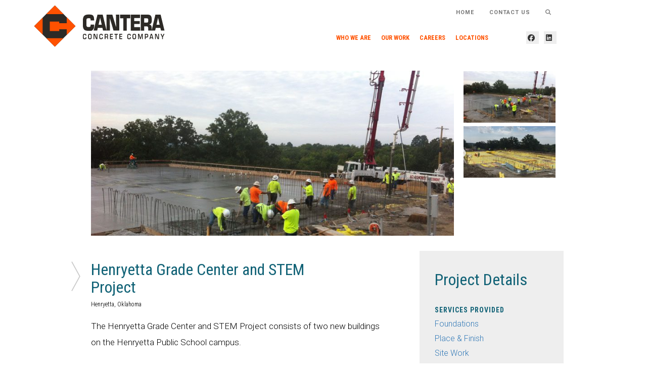

--- FILE ---
content_type: text/css
request_url: https://manhattanconstructiongroup.com/cantera/wp-content/themes/manhattan-child/css/ourwork.css?v=1763332213
body_size: 8663
content:
.ourwork-content{ background: transparent; font-family: 'Roboto', sans-serif;}
.ourwork-content p{ font-weight: 400; }
.cc-slider-section{ margin: 50px 0px 100px; }
.cc-slider-section .cc-slider{ margin: 0px 0px 20px; }
.cc-slider .slide-item{ position: relative; overflow: hidden; }
.cc-slider .slide-item .slide-text{ position: absolute; z-index: 2; top: 0px; left: 0px; width: 100%; padding: 20px; height: 100%;}
.cc-slider .slide-item > img{ width: 100%; }
.cc-slider .slide-item .slide-text h5{ margin: 0px; color: #ffffff; font-weight: 500; }
.cc-slider .slide-item .slide-text h6{ margin: 0px; color: #56acc0; font-weight: 600; text-transform: uppercase;}
.cc-slider .slide-item.bg-orange .slide-text h6{ color: #f79239; }
.cc-slider .slide-item .slide-text h4{ color: #ffffff; margin: 0px;}
.cc-slider .slide-item .slide-text span{ margin: 0px; color: #ffffff; font-weight: 500; font-style: italic; font-size: 0.8em; display: inline-block; width: 100%;}
.cc-slider .slide-item .slide-text > div:nth-child(2){ margin-top: 30px; text-align: right; font-weight: bold;}
.cc-slider .slide-item .slide-text p{ text-align: justify; color: #ffffff; }
.cc-slider .slide-item .button{ font-size: 12px; padding: 5px 15px; margin-top: 20px; letter-spacing: 0px; clear: fixed;}
.cc-slider .slick-arrow{ position: absolute; width: 12%; top: 0px; height: 100%;  padding: 15px 25px; color: #c1c1c1;}
.cc-slider .slick-arrow.slick-disabled{ display: none !important; }
.cc-slider .slick-arrow i{ font-size: 48px; margin-top: 75px; font-weight: lighter;}
.cc-slider .nextBox{ right: -12%; text-align: right;}
.cc-slider .nextBox h2{ text-align: left; display: none; }
.cc-slider .prevBox{ left: -12%; }
.cc-slider .prevBox h2{ text-align: right; }
.cc-slider-section .bottom-info{ text-align: center; }
.cc-slider-section .bottom-info .button{ display: inline-block; }
.cc-slider-section .manhattan-box.bg-darkcyan:before{ background: #116276; }

.cc-slider-section{ margin: 50px 0px 100px; }
.cc-slider-section .projects{ margin: 0px 0px 20px; }
.project-slider-section .projects .project { position: relative; overflow: hidden; margin-bottom: 20px;
  width: 44% !important;
  margin: 1%;

  height: 300px;
}

.project.manhattan-box:before {left: -153%;}
body .project.manhattan-box:hover:before {
    left: -153% !important;
}

.projects .project .slide-text{ position: absolute; z-index: 2; top: 0px; left: 0px; width: 100%; padding: 20px; height: 100%;}
.projects .project > img{ width: 100%; }
.projects .project .slide-text h5{ margin: 0px; color: #ffffff; font-weight: 500; }
.projects .project .slide-text h6{ margin: 0px; color: #56acc0; font-weight: 600; text-transform: uppercase;}
.projects .project.bg-orange .slide-text h6{ color: #f79239; }
.projects .project .slide-text h4{ color: #ffffff; margin: 0px;}
.projects .project .slide-text span{ margin: 0px; color: #ffffff; font-weight: 500; font-style: italic; font-size: 0.8em; display: inline-block; width: 100%;}
.projects .project .slide-text > div:nth-child(2){ margin-top: 30px; text-align: right; font-weight: bold;}
.projects .project .slide-text p{ text-align: justify; color: #ffffff; }
.projects .project .button{ font-size: 12px; padding: 5px 15px; margin-top: 20px; letter-spacing: 0px; clear: fixed;}
.cc-slider-section .bottom-info{ text-align: center; }
.cc-slider-section .bottom-info .button{ display: inline-block; }


.filters .dropdown-box{ width: 300px; position: relative; margin-bottom: 20px; margin-right: 20px;}
.filters .dropdown-box .dropdown-value{ display: inline-block; width: 100%; padding: 10px; }
.filters .dropdown-box .dropdown-value h6{ margin: 0px; color: #ffffff; text-transform: uppercase; font-weight: 600; }
.filters .dropdown-box .dropdown-value i{ color: #56acc0; }
.filters .dropdown-box .dropdown-list{ width: 300px; float: left; list-style: none; padding: 0px; display: inline-block; float: left; height: 100%; position: relative;}
.filters .dropdown-box .dropdown-list input{ display: none; }
.filters .dropdown-box .dropdown-list li{ display: inline-block; width: 100%; margin: 0px; color: #ffffff;}
.filters .dropdown-box .dropdown-list li label{ padding: 10px; margin: 0px;}
.filters .dropdown-box .dropdown-list li span{ color: #ffffff; font-weight: 500; margin-right: 5px;}
.filters .dropdown-box .dropdown-list.dropdown-with-checkbox li span:before{ content: " "; width: 15px; height: 15px; display: inline-block; margin-right: 15px;}
.filters .dropdown-box .dropdown-list-wrap{ visibility: hidden; opacity: 0; overflow: auto;  position: absolute; min-width: 100%; top: calc(100% - 5px); z-index: 99;}
/* .filters .dropdown-box:hover .dropdown-list-wrap{ visibility: visible; opacity: 1; } */
.filters .col-sm-2{ padding: 0px; }

.slider-wrapper .project-img-slider{ width: 78%; float: left;}
.slider-wrapper .project-nav{ width: 20%; float: right;}
.slider-wrapper .project-nav .slide-item img{ width: 100%; }
.slider-wrapper .project-nav .slick-arrow{ background: #eeeeee; text-align: center; font-size: 40px; color: #888888;}
.slider-wrapper .project-img-slider .slide-item img{ width: 100%; }

.sidebar.project-details-box h2{ font-weight: 500; padding: 0px 15px; }
.sidebar.project-details-box h5{ text-transform: uppercase; }
.sidebar.project-details-box ul{ list-style: none; padding: 0px; }
.sidebar.project-details-box ul li{ color: #333333; }
@media only screen and (max-width: 1024px)  {
  .cc-slider-section .manhattan-box:before{ left: -118%; }
  .filters .dropdown-box{width: 250px;}
  .filters .dropdown-box .dropdown-list-wrap{ width: 100% !important; }
  .filters .dropdown-box .dropdown-list{ width: 250px; }
  .ourwork-content h1{ text-align: left; }
}

@media only screen and (max-width: 768px)  {
  .projects .project{ width: 100%; }
  .projects .project img{ height: auto; }
  .slider-wrapper .project-img-slider{ width: 100%; }
  .slider-wrapper .project-nav{ width: 100%; margin-top: 10px; margin-bottom: 10px;}
  .slider-wrapper .project-nav .slick-list{ width: 90%; float: left; }
  .slider-wrapper .project-nav .slick-arrow{ width: 5%; float: left; background-color: transparent; margin-top: 20px;}
}

@media only screen and (max-width: 480px)  {
  .slider-wrapper .project-nav .slick-arrow{ width: 5%; float: left; background-color: transparent; margin-top: 5px; font-size: 1.2em;}
}

@media only screen and (min-width: 900px) {
  .projects .project {
    /*min-width: 46% !important;*/

  }
  /*.projects .project:nth-child(even){ margin-left: 20px; float: right;}*/
}

.darkcyan-page .cc-slider-section h3{ color: #116276; }
.darkcyan-page .filters label, .active-filters { color: #116276; font-size: 12px; letter-spacing: 0.5px;}
.darkcyan-page .filters .dropdown-box .dropdown-value{ background: #116276; }
.darkcyan-page .filters .dropdown-box .dropdown-value i{ color: #56acc0; }
.darkcyan-page .filters .dropdown-box .dropdown-list{ background: #56acc0; }
.darkcyan-page .filters .dropdown-box .dropdown-list li:hover{ background: #116276; }
.darkcyan-page .content h1, h2, h3, h4, h5, h6{ color: #116276; }
.darkcyan-page .content li{ color: #333333; }
.orange-page .filters label, .active-filters{ color: #c95211; font-size: 12px; letter-spacing: 0.5px;}
.orange-page .filters .dropdown-box .dropdown-value{ background: #c95211; }
.orange-page .filters .dropdown-box .dropdown-value i{ color: #dd7315; }
.orange-page .filters .dropdown-box .dropdown-list{ background: #dd7315; }
.orange-page .filters .dropdown-box .dropdown-list li:hover{ background: #c95211; }
.orange-page .filters .dropdown-box .dropdown-list.dropdown-with-checkbox li span:before{ background-color: #c95211; }
.orange-page .filters .dropdown-box .dropdown-list.dropdown-with-checkbox li:hover span:before{ background-color: #dd7315; }
.orange-page .filters .dropdown-box .dropdown-list.dropdown-with-checkbox li label input:checked + span:before{ background-color: #ffffff; }
.orange-page .filters .dropdown-box .dropdown-value.bg-grey, .darkcyan-page .filters .dropdown-box .dropdown-value.bg-grey{ background-color: #e1e1e1; }
.orange-page .filters .dropdown-box .dropdown-value.bg-grey h6, .darkcyan-page .filters .dropdown-box .dropdown-value.bg-grey h6{ color: #333333; }


.projects {
  display: flex;
  flex-direction: row;
  flex-wrap: wrap;
  align-content: stretch;
  overflow: hidden;
  align-items: center;
  justify-content: center;
  padding-left:75px;
}

.projects .project img {

}

@media (min-width: 768px) and (max-width: 991px) {
	.projects .project {
		min-height: 300px;
	}
	.projects .project img {
	    position: absolute;
	    top: 0;
	    left: 0;
	    width: 100%;
	    height: 100% !important;
	    margin: auto;
	}
}


--- FILE ---
content_type: text/javascript
request_url: https://manhattanconstructiongroup.com/cantera/wp-content/plugins/ultimate-wp-query-search-filter/classes/scripts/uwpqsfscript.js?ver=1.0
body_size: 2447
content:
jQuery(document).ready(function($) {
	
		$('body').on('click','.usearchbtn', function(e) {
			process_data($(this));
			return false;
		});
	
		$('body').on('click','.upagievent', function(e) {
			var pagenumber =  $(this).attr('id');
			var formid = $('#curuform').val();
			upagi_ajax(pagenumber, formid);
			return false;
		});

		$('body').on('keypress','.uwpqsftext',function(e) {
		  if(e.keyCode == 13){
                e.preventDefault();
                var form = $(this).parent().parent().attr('id');
                if (!form) {
                    id = $(this);
                }else{
                    var id = $('#'+form); 
                }
                process_data(id);		   
		  }
		});
		
		window.process_data = function ($obj) {
			var ajxdiv = $obj.closest("form").find("#uajaxdiv").val();	
			var res = {loader:$('<div />',{'class':'umloading'}),container : $(''+ajxdiv+'')};
            var formid = $obj.parent().parent().attr('id'); console.log(formid);
			var getdata = $obj.closest("form").serialize();
			var pagenum = '1';
		
			jQuery.ajax({
				 type: 'POST',	 
				 url: ajax.url,
				 data: ({action : 'uwpqsf_ajax',getdata:getdata, pagenum:pagenum }),
				 beforeSend:function() {$(''+ajxdiv+'').empty();res.container.append(res.loader);$obj.closest("form").find('input, textarea, button, select').attr("disabled", true);},
				 success: function(html) {
					res.container.find(res.loader).remove();
				  $(''+ajxdiv+'').html(html);
				  $obj.closest("form").find('input, textarea, button, select').attr("disabled", false);
				
				 }
				 });
			
		}	
		
		window.upagi_ajax = function (pagenum, formid) {
			var ajxdiv = $(''+formid+'').find("#uajaxdiv").val();	
			var res = {loader:$('<div />',{'class':'umloading'}),container : $(''+ajxdiv+'')};
			var getdata = $(''+formid+'').serialize();
		
			jQuery.ajax({
				 type: 'POST',	 
				 url: ajax.url,
				 data: ({action : 'uwpqsf_ajax',getdata:getdata, pagenum:pagenum }),
				 beforeSend:function() {$(''+ajxdiv+'').empty(); res.container.append(res.loader);},
				 success: function(html) {
				  res.container.find(res.loader).remove();
				  $(''+ajxdiv+'').html(html);
				
				//res.container.find(res.loader).remove();
				 }
				 });
		}
		
	 $('body').on('click', '.chktaxoall, .chkcmfall',function () {
		
	    $(this).closest('.togglecheck').find('input:checkbox').prop('checked', this.checked);
		
         });



});//end of script


--- FILE ---
content_type: image/svg+xml
request_url: https://manhattanconstructiongroup.com/cantera/wp-content/uploads/sites/6/2025/02/CCC-horizontal-logo_CCC-Logo-021Black-copy.svg
body_size: 5074
content:
<?xml version="1.0" encoding="UTF-8"?>
<svg id="Layer_1" xmlns="http://www.w3.org/2000/svg" version="1.1" viewBox="0 0 792 283.4">
  <!-- Generator: Adobe Illustrator 29.2.1, SVG Export Plug-In . SVG Version: 2.1.0 Build 116)  -->
  <defs>
    <style>
      .st0 {
        fill: #ff5100;
      }

      .st1 {
        fill: #2d2a26;
      }
    </style>
  </defs>
  <g>
    <polygon class="st1" points="11.6 139.4 133.6 261.3 255.5 139.4 133.6 17.5 11.6 139.4"/>
    <path class="st1" d="M365.4,130.2h-20.8v2.8c0,11.1-4,11.9-12.4,11.9-12.1,0-12.6-5.4-12.6-19.5v-14.7c0-13.5,1.1-17.9,12.6-17.9s11.6.6,12.3,9.1v3.7h20.8v-3.7c-.4-28.4-10.1-31-30.9-31s-35.6,4.5-35.6,35.8v24.5c0,34.5,15,35.8,35.6,35.8s17.1.1,24-6.9c6.9-7.2,7-16.5,7-26.9v-2.8Z"/>
    <path class="st1" d="M495.3,144h-.8l-21.7-72.6h-34.1v94.2l-22.9-94.2h-30.7l-22.7,94.5h21l3.7-16.3h27.1l3.9,16.3h40.7l-1.2-72.6h.8l21.4,72.6h34.4v-94.5h-20.2l1.2,72.6ZM391.5,131.3l9.2-41h.2l9.4,41h-18.8Z"/>
    <polygon class="st1" points="578.4 71.4 518.5 71.4 518.5 93.3 537.9 93.3 537.9 166 558.1 166 558.1 93.3 578.4 93.3 578.4 71.4"/>
    <polygon class="st1" points="637.1 145.3 602 145.3 602 126.9 634.3 126.9 634.3 109.4 602 109.4 602 92.1 636.4 92.1 636.4 71.4 581.9 71.4 581.9 166 637.1 166 637.1 145.3"/>
    <path class="st1" d="M780.7,166l-23-94.5h-30.7l-22.3,92.9v-17.4c0-10.7-5.3-16.4-13.6-16.8v-1c14.3-4.2,14.3-13.4,14.3-29.1,0-23.6-8.6-28.2-26-28.6h-38.9v94.5h20.2v-25.1h15.6c6.1,0,8.5,4.8,8.3,11.8v13.2h40.8l3.7-16.3h27.1l3.9,16.3h20.6ZM676.3,118.9h-15.6v-25.6h15.6c6.7,0,8.4,2.4,8.4,10.8s.3,14.7-8.4,14.7ZM733.4,131.3l9.2-41h.2l9.4,41h-18.8Z"/>
    <path class="st1" d="M314.9,207c0,4.4-1.7,4.6-5.6,4.6s-5.6-1.2-5.6-7.4v-6.9c0-6.1.8-7.1,5.6-7.1s5.3.3,5.3,3.9v1.7h4.8v-1.7c-.3-8.9-3.9-9-10.1-9s-10.4,2.2-10.4,12.2v7.1c0,9.1,1.7,12.7,10.4,12.3,6.2-.3,10.5,0,10.4-9.4v-2h-4.8v1.7Z"/>
    <path class="st1" d="M340.2,185.1c-7.9,0-10.5,1.7-10.5,11.4v8.4c0,10.2,2.8,11.9,10.5,11.9s10.6-1.9,10.6-11.9v-8.4c0-10-3.5-11.4-10.6-11.4ZM346,204.8c0,6-1.5,6.8-5.8,6.8s-5.7-.6-5.7-6.8v-8.4c.1-4.9.6-6.3,5.7-6.3s5.9.4,5.8,6.3v8.4Z"/>
    <polygon class="st1" points="380.5 211.3 380.4 211.3 369.8 185.3 361.9 185.3 361.9 216.4 366.6 216.4 366.2 190.4 366.4 190.4 377 216.4 384.9 216.4 384.9 185.3 380.1 185.3 380.5 211.3"/>
    <path class="st1" d="M411.9,207c0,4.4-1.7,4.6-5.6,4.6s-5.6-1.2-5.6-7.4v-6.9c0-6.1.8-7.1,5.6-7.1s5.3.3,5.3,3.9v1.7h4.8v-1.7c-.3-8.9-3.9-9-10.1-9s-10.4,2.2-10.4,12.2v7.1c0,9.1,1.7,12.7,10.4,12.3,6.2-.3,10.5,0,10.4-9.4v-2h-4.8v1.7Z"/>
    <path class="st1" d="M447.7,194.7c0-7-2.1-9.2-7.5-9.3h-12.7v31.1h4.8v-10.3h7.3c2.3,0,3.2,1.9,3.2,4.5v5.8h4.8v-5.8c0-4.4-.8-6.7-4.2-7v-.2c4.2-.8,4.4-4.1,4.4-8.7ZM438.5,201h-6.3v-10.6h6.6c3.4,0,4,.8,4,5.2s-.9,5.4-4.4,5.4Z"/>
    <polygon class="st1" points="463.6 203.1 475.3 203.1 475.3 198.2 463.6 198.2 463.6 190.4 475.9 190.4 475.9 185.3 458.9 185.3 458.9 216.4 476 216.4 476 211.3 463.6 211.3 463.6 203.1"/>
    <polygon class="st1" points="485.2 190.4 492.5 190.4 492.5 216.4 497.3 216.4 497.3 190.4 504.6 190.4 504.6 185.3 485.2 185.3 485.2 190.4"/>
    <polygon class="st1" points="518.9 203.1 530.5 203.1 530.5 198.2 518.9 198.2 518.9 190.4 531.1 190.4 531.1 185.3 514.1 185.3 514.1 216.4 531.2 216.4 531.2 211.3 518.9 211.3 518.9 203.1"/>
    <path class="st1" d="M576.9,207c0,4.4-1.7,4.6-5.6,4.6s-5.6-1.2-5.6-7.4v-6.9c0-6.1.8-7.1,5.6-7.1s5.3.3,5.3,3.9v1.7h4.8v-1.7c-.3-8.9-3.9-9-10.1-9s-10.4,2.2-10.4,12.2v7.1c.1,9.1,1.7,12.7,10.4,12.3,6.2-.3,10.4,0,10.3-9.4v-2h-4.8v1.7Z"/>
    <path class="st1" d="M602.2,185.1c-7.9,0-10.5,1.7-10.5,11.4v8.4c0,10.2,2.8,11.9,10.5,11.9s10.6-1.9,10.6-11.9v-8.4c0-10-3.5-11.4-10.6-11.4ZM608,204.8c0,6-1.5,6.8-5.8,6.8s-5.7-.6-5.7-6.8v-8.4c.1-4.9.6-6.3,5.7-6.3s5.9.4,5.8,6.3v8.4Z"/>
    <polygon class="st1" points="638.5 208.4 638.3 208.4 631.6 185.3 623.9 185.3 623.9 216.4 628.7 216.4 628.3 190.4 628.4 190.4 636.3 216.4 640.5 216.4 648.4 190.2 648.5 190.2 648.1 216.4 652.9 216.4 652.9 185.3 645.1 185.3 638.5 208.4"/>
    <path class="st1" d="M675.6,185.3h-11v31.1h4.8v-10.1h6.2c6.5,0,8.9-1.5,8.9-10.3s-2.2-10.7-8.9-10.7ZM675.6,201.3h-6.2v-10.8h6.2c3.6,0,4.1,1.2,4.1,5.6s-.7,5.1-4.1,5.2Z"/>
    <path class="st1" d="M699.8,185.3l-8.3,31.1h4.9l1.6-5.9h10.7l1.6,5.9h4.8l-8.4-31.1h-7ZM699.1,206l4.2-16.1h0l4.3,16.1h-8.6Z"/>
    <polygon class="st1" points="743.6 211.3 743.5 211.3 732.8 185.3 724.9 185.3 724.9 216.4 729.7 216.4 729.3 190.4 729.5 190.4 740.1 216.4 748 216.4 748 185.3 743.2 185.3 743.6 211.3"/>
    <polygon class="st1" points="768.9 198.6 768.8 198.6 762.9 185.3 757.4 185.3 766.4 204.5 766.4 216.4 771.2 216.4 771.2 204.5 780.4 185.3 774.9 185.3 768.9 198.6"/>
  </g>
  <g>
    <polygon class="st0" points="11.6 139.4 61.4 189.2 61.4 89.6 11.6 139.4"/>
    <polygon class="st0" points="133.6 17.5 82.4 68.7 184.7 68.7 133.6 17.5"/>
    <polygon class="st0" points="133.6 261.3 183.6 211.3 83.5 211.3 133.6 261.3"/>
    <polygon class="st0" points="203.7 87.6 203.7 122.2 159.3 122.2 159.3 112.6 103.7 112.6 103.8 168.2 159.4 168.2 159.4 158 203.7 158 203.7 191.2 255.5 139.4 203.7 87.6"/>
  </g>
</svg>